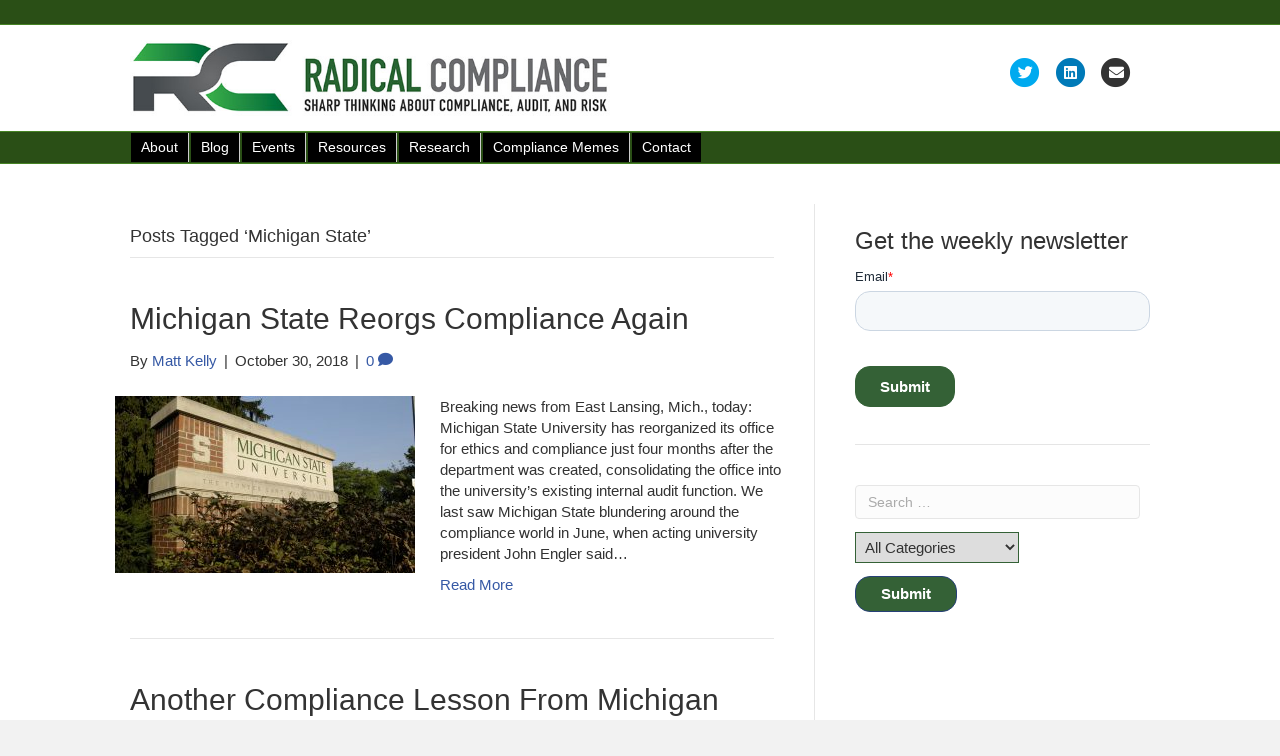

--- FILE ---
content_type: text/html; charset=UTF-8
request_url: https://www.radicalcompliance.com/tag/michigan-state/
body_size: 11141
content:
<!DOCTYPE html>
<html lang="en-US">
<head>
<meta charset="UTF-8" />
<meta name='viewport' content='width=device-width, initial-scale=1.0' />
<meta http-equiv='X-UA-Compatible' content='IE=edge' />
<link rel="profile" href="https://gmpg.org/xfn/11" />
<meta name='robots' content='index, follow, max-image-preview:large, max-snippet:-1, max-video-preview:-1' />

	<!-- This site is optimized with the Yoast SEO plugin v26.5 - https://yoast.com/wordpress/plugins/seo/ -->
	<title>Michigan State Archives - Radical Compliance</title>
	<link rel="canonical" href="https://www.radicalcompliance.com/tag/michigan-state/" />
	<meta property="og:locale" content="en_US" />
	<meta property="og:type" content="article" />
	<meta property="og:title" content="Michigan State Archives - Radical Compliance" />
	<meta property="og:url" content="https://www.radicalcompliance.com/tag/michigan-state/" />
	<meta property="og:site_name" content="Radical Compliance" />
	<meta name="twitter:card" content="summary_large_image" />
	<script type="application/ld+json" class="yoast-schema-graph">{"@context":"https://schema.org","@graph":[{"@type":"CollectionPage","@id":"https://www.radicalcompliance.com/tag/michigan-state/","url":"https://www.radicalcompliance.com/tag/michigan-state/","name":"Michigan State Archives - Radical Compliance","isPartOf":{"@id":"https://www.radicalcompliance.com/#website"},"primaryImageOfPage":{"@id":"https://www.radicalcompliance.com/tag/michigan-state/#primaryimage"},"image":{"@id":"https://www.radicalcompliance.com/tag/michigan-state/#primaryimage"},"thumbnailUrl":"https://www.radicalcompliance.com/wp-content/uploads/2018/07/Michigan-State.jpg","breadcrumb":{"@id":"https://www.radicalcompliance.com/tag/michigan-state/#breadcrumb"},"inLanguage":"en-US"},{"@type":"ImageObject","inLanguage":"en-US","@id":"https://www.radicalcompliance.com/tag/michigan-state/#primaryimage","url":"https://www.radicalcompliance.com/wp-content/uploads/2018/07/Michigan-State.jpg","contentUrl":"https://www.radicalcompliance.com/wp-content/uploads/2018/07/Michigan-State.jpg","width":1024,"height":605,"caption":"Michigan State"},{"@type":"BreadcrumbList","@id":"https://www.radicalcompliance.com/tag/michigan-state/#breadcrumb","itemListElement":[{"@type":"ListItem","position":1,"name":"Home","item":"https://www.radicalcompliance.com/"},{"@type":"ListItem","position":2,"name":"Michigan State"}]},{"@type":"WebSite","@id":"https://www.radicalcompliance.com/#website","url":"https://www.radicalcompliance.com/","name":"Radical Compliance","description":"Sharp thinking about compliance, ethics, audit, and risk management","potentialAction":[{"@type":"SearchAction","target":{"@type":"EntryPoint","urlTemplate":"https://www.radicalcompliance.com/?s={search_term_string}"},"query-input":{"@type":"PropertyValueSpecification","valueRequired":true,"valueName":"search_term_string"}}],"inLanguage":"en-US"}]}</script>
	<!-- / Yoast SEO plugin. -->


<link rel='dns-prefetch' href='//js.hs-scripts.com' />
<link rel="alternate" type="application/rss+xml" title="Radical Compliance &raquo; Feed" href="https://www.radicalcompliance.com/feed/" />
<link rel="alternate" type="application/rss+xml" title="Radical Compliance &raquo; Comments Feed" href="https://www.radicalcompliance.com/comments/feed/" />
<link rel="alternate" type="application/rss+xml" title="Radical Compliance &raquo; Michigan State Tag Feed" href="https://www.radicalcompliance.com/tag/michigan-state/feed/" />
<style id='wp-img-auto-sizes-contain-inline-css'>
img:is([sizes=auto i],[sizes^="auto," i]){contain-intrinsic-size:3000px 1500px}
/*# sourceURL=wp-img-auto-sizes-contain-inline-css */
</style>

<style id='wp-emoji-styles-inline-css'>

	img.wp-smiley, img.emoji {
		display: inline !important;
		border: none !important;
		box-shadow: none !important;
		height: 1em !important;
		width: 1em !important;
		margin: 0 0.07em !important;
		vertical-align: -0.1em !important;
		background: none !important;
		padding: 0 !important;
	}
/*# sourceURL=wp-emoji-styles-inline-css */
</style>
<link rel='stylesheet' id='wp-block-library-css' href='https://www.radicalcompliance.com/wp-includes/css/dist/block-library/style.min.css?ver=6.9' media='all' />
<style id='wp-block-heading-inline-css'>
h1:where(.wp-block-heading).has-background,h2:where(.wp-block-heading).has-background,h3:where(.wp-block-heading).has-background,h4:where(.wp-block-heading).has-background,h5:where(.wp-block-heading).has-background,h6:where(.wp-block-heading).has-background{padding:1.25em 2.375em}h1.has-text-align-left[style*=writing-mode]:where([style*=vertical-lr]),h1.has-text-align-right[style*=writing-mode]:where([style*=vertical-rl]),h2.has-text-align-left[style*=writing-mode]:where([style*=vertical-lr]),h2.has-text-align-right[style*=writing-mode]:where([style*=vertical-rl]),h3.has-text-align-left[style*=writing-mode]:where([style*=vertical-lr]),h3.has-text-align-right[style*=writing-mode]:where([style*=vertical-rl]),h4.has-text-align-left[style*=writing-mode]:where([style*=vertical-lr]),h4.has-text-align-right[style*=writing-mode]:where([style*=vertical-rl]),h5.has-text-align-left[style*=writing-mode]:where([style*=vertical-lr]),h5.has-text-align-right[style*=writing-mode]:where([style*=vertical-rl]),h6.has-text-align-left[style*=writing-mode]:where([style*=vertical-lr]),h6.has-text-align-right[style*=writing-mode]:where([style*=vertical-rl]){rotate:180deg}
/*# sourceURL=https://www.radicalcompliance.com/wp-includes/blocks/heading/style.min.css */
</style>
<style id='global-styles-inline-css'>
:root{--wp--preset--aspect-ratio--square: 1;--wp--preset--aspect-ratio--4-3: 4/3;--wp--preset--aspect-ratio--3-4: 3/4;--wp--preset--aspect-ratio--3-2: 3/2;--wp--preset--aspect-ratio--2-3: 2/3;--wp--preset--aspect-ratio--16-9: 16/9;--wp--preset--aspect-ratio--9-16: 9/16;--wp--preset--color--black: #000000;--wp--preset--color--cyan-bluish-gray: #abb8c3;--wp--preset--color--white: #ffffff;--wp--preset--color--pale-pink: #f78da7;--wp--preset--color--vivid-red: #cf2e2e;--wp--preset--color--luminous-vivid-orange: #ff6900;--wp--preset--color--luminous-vivid-amber: #fcb900;--wp--preset--color--light-green-cyan: #7bdcb5;--wp--preset--color--vivid-green-cyan: #00d084;--wp--preset--color--pale-cyan-blue: #8ed1fc;--wp--preset--color--vivid-cyan-blue: #0693e3;--wp--preset--color--vivid-purple: #9b51e0;--wp--preset--color--fl-heading-text: #333333;--wp--preset--color--fl-body-bg: #f2f2f2;--wp--preset--color--fl-body-text: #333333;--wp--preset--color--fl-accent: #3659a5;--wp--preset--color--fl-accent-hover: #428bca;--wp--preset--color--fl-topbar-bg: #2a4f16;--wp--preset--color--fl-topbar-text: #000000;--wp--preset--color--fl-topbar-link: #428bca;--wp--preset--color--fl-topbar-hover: #428bca;--wp--preset--color--fl-header-bg: #ffffff;--wp--preset--color--fl-header-text: #000000;--wp--preset--color--fl-header-link: #428bca;--wp--preset--color--fl-header-hover: #428bca;--wp--preset--color--fl-nav-bg: #2a4f16;--wp--preset--color--fl-nav-link: #428bca;--wp--preset--color--fl-nav-hover: #428bca;--wp--preset--color--fl-content-bg: #ffffff;--wp--preset--color--fl-footer-widgets-bg: #ffffff;--wp--preset--color--fl-footer-widgets-text: #000000;--wp--preset--color--fl-footer-widgets-link: #428bca;--wp--preset--color--fl-footer-widgets-hover: #428bca;--wp--preset--color--fl-footer-bg: #ffffff;--wp--preset--color--fl-footer-text: #000000;--wp--preset--color--fl-footer-link: #428bca;--wp--preset--color--fl-footer-hover: #428bca;--wp--preset--gradient--vivid-cyan-blue-to-vivid-purple: linear-gradient(135deg,rgb(6,147,227) 0%,rgb(155,81,224) 100%);--wp--preset--gradient--light-green-cyan-to-vivid-green-cyan: linear-gradient(135deg,rgb(122,220,180) 0%,rgb(0,208,130) 100%);--wp--preset--gradient--luminous-vivid-amber-to-luminous-vivid-orange: linear-gradient(135deg,rgb(252,185,0) 0%,rgb(255,105,0) 100%);--wp--preset--gradient--luminous-vivid-orange-to-vivid-red: linear-gradient(135deg,rgb(255,105,0) 0%,rgb(207,46,46) 100%);--wp--preset--gradient--very-light-gray-to-cyan-bluish-gray: linear-gradient(135deg,rgb(238,238,238) 0%,rgb(169,184,195) 100%);--wp--preset--gradient--cool-to-warm-spectrum: linear-gradient(135deg,rgb(74,234,220) 0%,rgb(151,120,209) 20%,rgb(207,42,186) 40%,rgb(238,44,130) 60%,rgb(251,105,98) 80%,rgb(254,248,76) 100%);--wp--preset--gradient--blush-light-purple: linear-gradient(135deg,rgb(255,206,236) 0%,rgb(152,150,240) 100%);--wp--preset--gradient--blush-bordeaux: linear-gradient(135deg,rgb(254,205,165) 0%,rgb(254,45,45) 50%,rgb(107,0,62) 100%);--wp--preset--gradient--luminous-dusk: linear-gradient(135deg,rgb(255,203,112) 0%,rgb(199,81,192) 50%,rgb(65,88,208) 100%);--wp--preset--gradient--pale-ocean: linear-gradient(135deg,rgb(255,245,203) 0%,rgb(182,227,212) 50%,rgb(51,167,181) 100%);--wp--preset--gradient--electric-grass: linear-gradient(135deg,rgb(202,248,128) 0%,rgb(113,206,126) 100%);--wp--preset--gradient--midnight: linear-gradient(135deg,rgb(2,3,129) 0%,rgb(40,116,252) 100%);--wp--preset--font-size--small: 13px;--wp--preset--font-size--medium: 20px;--wp--preset--font-size--large: 36px;--wp--preset--font-size--x-large: 42px;--wp--preset--spacing--20: 0.44rem;--wp--preset--spacing--30: 0.67rem;--wp--preset--spacing--40: 1rem;--wp--preset--spacing--50: 1.5rem;--wp--preset--spacing--60: 2.25rem;--wp--preset--spacing--70: 3.38rem;--wp--preset--spacing--80: 5.06rem;--wp--preset--shadow--natural: 6px 6px 9px rgba(0, 0, 0, 0.2);--wp--preset--shadow--deep: 12px 12px 50px rgba(0, 0, 0, 0.4);--wp--preset--shadow--sharp: 6px 6px 0px rgba(0, 0, 0, 0.2);--wp--preset--shadow--outlined: 6px 6px 0px -3px rgb(255, 255, 255), 6px 6px rgb(0, 0, 0);--wp--preset--shadow--crisp: 6px 6px 0px rgb(0, 0, 0);}:where(.is-layout-flex){gap: 0.5em;}:where(.is-layout-grid){gap: 0.5em;}body .is-layout-flex{display: flex;}.is-layout-flex{flex-wrap: wrap;align-items: center;}.is-layout-flex > :is(*, div){margin: 0;}body .is-layout-grid{display: grid;}.is-layout-grid > :is(*, div){margin: 0;}:where(.wp-block-columns.is-layout-flex){gap: 2em;}:where(.wp-block-columns.is-layout-grid){gap: 2em;}:where(.wp-block-post-template.is-layout-flex){gap: 1.25em;}:where(.wp-block-post-template.is-layout-grid){gap: 1.25em;}.has-black-color{color: var(--wp--preset--color--black) !important;}.has-cyan-bluish-gray-color{color: var(--wp--preset--color--cyan-bluish-gray) !important;}.has-white-color{color: var(--wp--preset--color--white) !important;}.has-pale-pink-color{color: var(--wp--preset--color--pale-pink) !important;}.has-vivid-red-color{color: var(--wp--preset--color--vivid-red) !important;}.has-luminous-vivid-orange-color{color: var(--wp--preset--color--luminous-vivid-orange) !important;}.has-luminous-vivid-amber-color{color: var(--wp--preset--color--luminous-vivid-amber) !important;}.has-light-green-cyan-color{color: var(--wp--preset--color--light-green-cyan) !important;}.has-vivid-green-cyan-color{color: var(--wp--preset--color--vivid-green-cyan) !important;}.has-pale-cyan-blue-color{color: var(--wp--preset--color--pale-cyan-blue) !important;}.has-vivid-cyan-blue-color{color: var(--wp--preset--color--vivid-cyan-blue) !important;}.has-vivid-purple-color{color: var(--wp--preset--color--vivid-purple) !important;}.has-black-background-color{background-color: var(--wp--preset--color--black) !important;}.has-cyan-bluish-gray-background-color{background-color: var(--wp--preset--color--cyan-bluish-gray) !important;}.has-white-background-color{background-color: var(--wp--preset--color--white) !important;}.has-pale-pink-background-color{background-color: var(--wp--preset--color--pale-pink) !important;}.has-vivid-red-background-color{background-color: var(--wp--preset--color--vivid-red) !important;}.has-luminous-vivid-orange-background-color{background-color: var(--wp--preset--color--luminous-vivid-orange) !important;}.has-luminous-vivid-amber-background-color{background-color: var(--wp--preset--color--luminous-vivid-amber) !important;}.has-light-green-cyan-background-color{background-color: var(--wp--preset--color--light-green-cyan) !important;}.has-vivid-green-cyan-background-color{background-color: var(--wp--preset--color--vivid-green-cyan) !important;}.has-pale-cyan-blue-background-color{background-color: var(--wp--preset--color--pale-cyan-blue) !important;}.has-vivid-cyan-blue-background-color{background-color: var(--wp--preset--color--vivid-cyan-blue) !important;}.has-vivid-purple-background-color{background-color: var(--wp--preset--color--vivid-purple) !important;}.has-black-border-color{border-color: var(--wp--preset--color--black) !important;}.has-cyan-bluish-gray-border-color{border-color: var(--wp--preset--color--cyan-bluish-gray) !important;}.has-white-border-color{border-color: var(--wp--preset--color--white) !important;}.has-pale-pink-border-color{border-color: var(--wp--preset--color--pale-pink) !important;}.has-vivid-red-border-color{border-color: var(--wp--preset--color--vivid-red) !important;}.has-luminous-vivid-orange-border-color{border-color: var(--wp--preset--color--luminous-vivid-orange) !important;}.has-luminous-vivid-amber-border-color{border-color: var(--wp--preset--color--luminous-vivid-amber) !important;}.has-light-green-cyan-border-color{border-color: var(--wp--preset--color--light-green-cyan) !important;}.has-vivid-green-cyan-border-color{border-color: var(--wp--preset--color--vivid-green-cyan) !important;}.has-pale-cyan-blue-border-color{border-color: var(--wp--preset--color--pale-cyan-blue) !important;}.has-vivid-cyan-blue-border-color{border-color: var(--wp--preset--color--vivid-cyan-blue) !important;}.has-vivid-purple-border-color{border-color: var(--wp--preset--color--vivid-purple) !important;}.has-vivid-cyan-blue-to-vivid-purple-gradient-background{background: var(--wp--preset--gradient--vivid-cyan-blue-to-vivid-purple) !important;}.has-light-green-cyan-to-vivid-green-cyan-gradient-background{background: var(--wp--preset--gradient--light-green-cyan-to-vivid-green-cyan) !important;}.has-luminous-vivid-amber-to-luminous-vivid-orange-gradient-background{background: var(--wp--preset--gradient--luminous-vivid-amber-to-luminous-vivid-orange) !important;}.has-luminous-vivid-orange-to-vivid-red-gradient-background{background: var(--wp--preset--gradient--luminous-vivid-orange-to-vivid-red) !important;}.has-very-light-gray-to-cyan-bluish-gray-gradient-background{background: var(--wp--preset--gradient--very-light-gray-to-cyan-bluish-gray) !important;}.has-cool-to-warm-spectrum-gradient-background{background: var(--wp--preset--gradient--cool-to-warm-spectrum) !important;}.has-blush-light-purple-gradient-background{background: var(--wp--preset--gradient--blush-light-purple) !important;}.has-blush-bordeaux-gradient-background{background: var(--wp--preset--gradient--blush-bordeaux) !important;}.has-luminous-dusk-gradient-background{background: var(--wp--preset--gradient--luminous-dusk) !important;}.has-pale-ocean-gradient-background{background: var(--wp--preset--gradient--pale-ocean) !important;}.has-electric-grass-gradient-background{background: var(--wp--preset--gradient--electric-grass) !important;}.has-midnight-gradient-background{background: var(--wp--preset--gradient--midnight) !important;}.has-small-font-size{font-size: var(--wp--preset--font-size--small) !important;}.has-medium-font-size{font-size: var(--wp--preset--font-size--medium) !important;}.has-large-font-size{font-size: var(--wp--preset--font-size--large) !important;}.has-x-large-font-size{font-size: var(--wp--preset--font-size--x-large) !important;}
/*# sourceURL=global-styles-inline-css */
</style>

<style id='classic-theme-styles-inline-css'>
/*! This file is auto-generated */
.wp-block-button__link{color:#fff;background-color:#32373c;border-radius:9999px;box-shadow:none;text-decoration:none;padding:calc(.667em + 2px) calc(1.333em + 2px);font-size:1.125em}.wp-block-file__button{background:#32373c;color:#fff;text-decoration:none}
/*# sourceURL=/wp-includes/css/classic-themes.min.css */
</style>
<link rel='stylesheet' id='contact-form-7-css' href='https://www.radicalcompliance.com/wp-content/plugins/contact-form-7/includes/css/styles.css?ver=6.1.4' media='all' />
<link rel='stylesheet' id='searchandfilter-css' href='https://www.radicalcompliance.com/wp-content/plugins/search-filter/style.css?ver=1' media='all' />
<link rel='stylesheet' id='ivory-search-styles-css' href='https://www.radicalcompliance.com/wp-content/plugins/add-search-to-menu/public/css/ivory-search.min.css?ver=5.5.12' media='all' />
<link rel='stylesheet' id='wp-social-sharing-css' href='https://www.radicalcompliance.com/wp-content/plugins/wp-social-sharing/static/socialshare.css?ver=1.6' media='all' />
<link rel='stylesheet' id='jquery-magnificpopup-css' href='https://www.radicalcompliance.com/wp-content/plugins/bb-plugin/css/jquery.magnificpopup.min.css?ver=2.9.4.1' media='all' />
<link rel='stylesheet' id='bootstrap-css' href='https://www.radicalcompliance.com/wp-content/themes/bb-theme/css/bootstrap.min.css?ver=1.7.19.1' media='all' />
<link rel='stylesheet' id='fl-automator-skin-css' href='https://www.radicalcompliance.com/wp-content/uploads/bb-theme/skin-6932fb42afbb8.css?ver=1.7.19.1' media='all' />
<link rel='stylesheet' id='fl-child-theme-css' href='https://www.radicalcompliance.com/wp-content/themes/Rasical-Compliance/style.css?ver=6.9' media='all' />
<script src="https://www.radicalcompliance.com/wp-includes/js/jquery/jquery.min.js?ver=3.7.1" id="jquery-core-js"></script>
<script src="https://www.radicalcompliance.com/wp-includes/js/jquery/jquery-migrate.min.js?ver=3.4.1" id="jquery-migrate-js"></script>
<link rel="https://api.w.org/" href="https://www.radicalcompliance.com/wp-json/" /><link rel="alternate" title="JSON" type="application/json" href="https://www.radicalcompliance.com/wp-json/wp/v2/tags/189" /><meta name="generator" content="WordPress 6.9" />
<meta name="generator" content="Seriously Simple Podcasting 3.14.0" />

		<!-- GA Google Analytics @ https://m0n.co/ga -->
		<script>
			(function(i,s,o,g,r,a,m){i['GoogleAnalyticsObject']=r;i[r]=i[r]||function(){
			(i[r].q=i[r].q||[]).push(arguments)},i[r].l=1*new Date();a=s.createElement(o),
			m=s.getElementsByTagName(o)[0];a.async=1;a.src=g;m.parentNode.insertBefore(a,m)
			})(window,document,'script','https://www.google-analytics.com/analytics.js','ga');
			ga('create', 'UA-72809625-1', 'auto');
			ga('require', 'displayfeatures');
			ga('require', 'linkid');
			ga('set', 'anonymizeIp', true);
			ga('set', 'forceSSL', true);
			ga('send', 'pageview');
		</script>

	<meta name="google-site-verification" content="tCeIrJsHVmYgV_eBGOpJlUSyJ4Jj7V9eth4uBgtRAWU" />			<!-- DO NOT COPY THIS SNIPPET! Start of Page Analytics Tracking for HubSpot WordPress plugin v11.3.33-->
			<script class="hsq-set-content-id" data-content-id="listing-page">
				var _hsq = _hsq || [];
				_hsq.push(["setContentType", "listing-page"]);
			</script>
			<!-- DO NOT COPY THIS SNIPPET! End of Page Analytics Tracking for HubSpot WordPress plugin -->
			       <style type="text/css">
           #menubutton{
				
		   background: #000000;
		   
           		   width : 8em;
		   		   height : 4.0em;
		   
           color: #ffffff;
           border-color: white;
           }
		   #menubutton:hover{
		   background: #3e5b1a;
		   }
		          </style>

<link rel="alternate" type="application/rss+xml" title="Podcast RSS feed" href="https://www.radicalcompliance.com/feed/podcast" />

		<style id="wp-custom-css">
			
.widget-title {
    background: none;
    font-size: 40px;
    color: #000;
}

/*
CSS Migrated from BB theme:
*/

.fl-widget .widgettitle{
	font-size: 24px;	
}





.fl-widget .widget-title, .fl-widget .fl-widget-title{

font-size: 24px;

}

/* Adjust padding on blog posts SDJ - 3-3-25 */
.fl-post-feed-content {
    padding-bottom: 20px;
}

/* Add navigation CSS to all pages - this CSS is also included in the Globale Settings in Beaver Builder on each page. Because of that it wasn't displaying on post pages, archive pages pages not controlled by Beaver Builder. I left it there as well for now SDJ - 3-3-25 */
/* Give the link some padding and some color */
.fl-page-nav .navbar-nav > li.ss-nav-button {
    padding: 1px;
}
.fl-page-nav .navbar-nav > li.ss-nav-button > a {
    background-color: #000000;
    color: #fff;
    padding: 5px 10px !important;
    border-radius: 0px;
    border-right: 1px solid #cccccc;
}

.fl-page-nav .navbar-nav > li.ss-nav-button.menu-item-26 > a {
    border-right: none;
}


/* Adjust the position for the fixed navigation menu */
.fl-page-header-fixed .fl-page-nav .navbar-nav > li.ss-nav-button > a {
    position: relative;
    bottom: 6px;
}
/* Give the sub head button a hover & active state */
.fl-page-nav .navbar-nav > li.ss-nav-button > a:active,
.fl-page-nav .navbar-nav > li.ss-nav-button > a:hover {
    color: #fff;
    background-color: #0033cc;
/*  background-image: -webkit-gradient(linear, left top, left bottom, from(red), color-stop(40%, green), to(blue)); */
/*  background-image: linear-gradient(red, green 40%, blue); */
}

.fl-page-nav-wrap .navbar-nav > li.ss-nav-button.current-menu-item > a {

    color: #fff;
    background-color: #009900;
}

/* Adjust Search and Filter elements 3--5-25 SDJ */ 
.searchandfilter select#ofcategory {
    margin: 5px 0px;
	  border-color: #346136;
    padding: 5px;
  
}

.searchandfilter ul {
    display: inline-block;
    width: 100%;
	padding-bottom:30px;
	padding-left:0px
}

.searchandfilter input[type=submit] {
    background-color: #346136;
	  border-radius: 15px;
	padding: 8px 25px;
	font-size: 15px;
	font-weight:575;
}

aside#block-5 {
    margin-bottom: 20px;
}

/* Adjust margin under "Get The Newsletter" Headline */
aside#block-6 {
    margin-bottom: 10px;
}

/* Adjust Hubspot widget */
aside#block-4 {
    border-bottom: 1px solid #e5e5e5;
    padding-bottom: 20px;
}		</style>
		<link rel='stylesheet' id='font-awesome-5-css' href='https://www.radicalcompliance.com/wp-content/plugins/bb-plugin/fonts/fontawesome/5.15.4/css/all.min.css?ver=2.9.4.1' media='all' />
</head>
<body class="archive tag tag-michigan-state tag-189 wp-theme-bb-theme wp-child-theme-Rasical-Compliance fl-builder-2-9-4-1 fl-theme-1-7-19-1 fl-no-js bb-theme fl-framework-bootstrap fl-preset-default fl-full-width" itemscope="itemscope" itemtype="https://schema.org/WebPage">
<a aria-label="Skip to content" class="fl-screen-reader-text" href="#fl-main-content">Skip to content</a><div class="fl-page">
	<div class="fl-page-bar">
	<div class="fl-page-bar-container container">
		<div class="fl-page-bar-row row">
			<div class="col-md-12 text-center clearfix"><div class="fl-page-bar-text fl-page-bar-text-1"></div></div>					</div>
	</div>
</div><!-- .fl-page-bar -->
<header class="fl-page-header fl-page-header-primary fl-page-nav-bottom fl-page-nav-toggle-icon fl-page-nav-toggle-visible-mobile" itemscope="itemscope" itemtype="https://schema.org/WPHeader" role="banner">
	<div class="fl-page-header-wrap">
		<div class="fl-page-header-container container">
			<div class="fl-page-header-row row">
				<div class="col-sm-6 col-md-6 fl-page-header-logo-col">
					<div class="fl-page-header-logo" itemscope="itemscope" itemtype="https://schema.org/Organization">
						<a href="https://www.radicalcompliance.com/" itemprop="url"><img class="fl-logo-img" loading="false" data-no-lazy="1"   itemscope itemtype="https://schema.org/ImageObject" src="http://radicalcompliance.com/wp-content/uploads/2017/01/RC-Logo-January-17-2017.jpg" data-retina="" title="" alt="Radical Compliance" /><meta itemprop="name" content="Radical Compliance" /></a>
											</div>
				</div>
				<div class="col-sm-6 col-md-6 fl-page-nav-col">
					<div class="fl-page-header-content">
							<div class="fl-social-icons">
	<a href="https://www.twitter.com/compliancememe" class="fa-stack icon-twitter" target="_self" rel="noopener noreferrer"><span class="sr-only">Twitter</span>
					<i aria-hidden="true" class="fas fa-circle fa-stack-2x branded"></i>
					<i aria-hidden="true" class="fab fa-twitter branded fa-stack-1x fa-inverse"></i>
					</a><a href="http://www.linkedin.com/in/mkelly1971" class="fa-stack icon-linkedin" target="_self" rel="noopener noreferrer"><span class="sr-only">Linkedin</span>
					<i aria-hidden="true" class="fas fa-circle fa-stack-2x branded"></i>
					<i aria-hidden="true" class="fab fa-linkedin branded fa-stack-1x fa-inverse"></i>
					</a><a href="/cdn-cgi/l/email-protection#95f8fef0f9f9ecd5e7f4f1fcf6f4f9f6faf8e5f9fcf4fbf6f0bbf6faf8" class="fa-stack icon-envelope" rel="noopener noreferrer"><span class="sr-only">Email</span>
					<i aria-hidden="true" class="fas fa-circle fa-stack-2x branded"></i>
					<i aria-hidden="true" class="fas fa-envelope branded fa-stack-1x fa-inverse"></i>
					</a></div>
					</div>
				</div>
			</div>
		</div>
	</div>
	<div class="fl-page-nav-wrap">
		<div class="fl-page-nav-container container">
			<nav class="fl-page-nav navbar navbar-default navbar-expand-md" aria-label="Header Menu" itemscope="itemscope" itemtype="https://schema.org/SiteNavigationElement" role="navigation">
				<button type="button" class="navbar-toggle navbar-toggler" data-toggle="collapse" data-target=".fl-page-nav-collapse">
					<span><i class="fas fa-bars" aria-hidden="true"></i><span class="sr-only">Menu</span></span>
				</button>
				<div class="fl-page-nav-collapse collapse navbar-collapse">
					<ul id="menu-navigation" class="nav navbar-nav menu fl-theme-menu"><li id="menu-item-28" class="ss-nav-button menu-item menu-item-type-post_type menu-item-object-page menu-item-28 nav-item"><a href="https://www.radicalcompliance.com/about/" class="nav-link">About</a></li>
<li id="menu-item-3692" class="ss-nav-button menu-item menu-item-type-post_type menu-item-object-page menu-item-3692 nav-item"><a href="https://www.radicalcompliance.com/posts/" class="nav-link">Blog</a></li>
<li id="menu-item-25" class="ss-nav-button menu-item menu-item-type-post_type menu-item-object-page menu-item-25 nav-item"><a href="https://www.radicalcompliance.com/where-to-be-compliance-audit-events/" class="nav-link">Events</a></li>
<li id="menu-item-22" class="ss-nav-button menu-item menu-item-type-post_type menu-item-object-page menu-item-22 nav-item"><a href="https://www.radicalcompliance.com/resources/" class="nav-link">Resources</a></li>
<li id="menu-item-465" class="ss-nav-button menu-item menu-item-type-post_type menu-item-object-page menu-item-465 nav-item"><a href="https://www.radicalcompliance.com/research/" class="nav-link">Research</a></li>
<li id="menu-item-3709" class="ss-nav-button menu-item menu-item-type-post_type menu-item-object-page menu-item-3709 nav-item"><a href="https://www.radicalcompliance.com/compliance-memes/" class="nav-link">Compliance Memes</a></li>
<li id="menu-item-26" class="ss-nav-button menu-item menu-item-type-post_type menu-item-object-page menu-item-26 nav-item"><a href="https://www.radicalcompliance.com/contact/" class="nav-link">Contact</a></li>
</ul>				</div>
			</nav>
		</div>
	</div>
</header><!-- .fl-page-header -->
	<div id="fl-main-content" class="fl-page-content" itemprop="mainContentOfPage" role="main">

		
<div class="fl-archive container">
	<div class="row">

		
		<div class="fl-content fl-content-left col-md-8" itemscope="itemscope" itemtype="https://schema.org/Blog">

			<header class="fl-archive-header" role="banner">
	<h1 class="fl-archive-title">Posts Tagged &#8216;Michigan State&#8217;</h1>
</header>

			
									<article class="fl-post post-6910 post type-post status-publish format-standard has-post-thumbnail hentry category-news tag-corporate-culture tag-leadership tag-michigan-state" id="fl-post-6910" itemscope="itemscope" itemtype="https://schema.org/BlogPosting">

				
	<header class="fl-post-header">
		<h2 class="fl-post-title" itemprop="headline">
			<a href="https://www.radicalcompliance.com/2018/10/30/michigan-state-reorgs-compliance/" rel="bookmark" title="Michigan State Reorgs Compliance Again">Michigan State Reorgs Compliance Again</a>
					</h2>
		<div class="fl-post-meta fl-post-meta-top"><span class="fl-post-author">By <a href="https://www.radicalcompliance.com/author/admin/"><span>Matt Kelly</span></a></span><span class="fl-sep"> | </span><span class="fl-post-date">October 30, 2018</span><span class="fl-sep"> | </span><span class="fl-comments-popup-link"><a href="https://www.radicalcompliance.com/2018/10/30/michigan-state-reorgs-compliance/#respond" tabindex="-1" aria-hidden="true"><span aria-label="Comments: 0">0 <i aria-hidden="true" class="fas fa-comment"></i></span></a></span></div><meta itemscope itemprop="mainEntityOfPage" itemtype="https://schema.org/WebPage" itemid="https://www.radicalcompliance.com/2018/10/30/michigan-state-reorgs-compliance/" content="Michigan State Reorgs Compliance Again" /><meta itemprop="datePublished" content="2018-10-30" /><meta itemprop="dateModified" content="2018-10-31" /><div itemprop="publisher" itemscope itemtype="https://schema.org/Organization"><meta itemprop="name" content="Radical Compliance"><div itemprop="logo" itemscope itemtype="https://schema.org/ImageObject"><meta itemprop="url" content="http://radicalcompliance.com/wp-content/uploads/2017/01/RC-Logo-January-17-2017.jpg"></div></div><div itemscope itemprop="author" itemtype="https://schema.org/Person"><meta itemprop="url" content="https://www.radicalcompliance.com/author/admin/" /><meta itemprop="name" content="Matt Kelly" /></div><div itemscope itemprop="image" itemtype="https://schema.org/ImageObject"><meta itemprop="url" content="https://www.radicalcompliance.com/wp-content/uploads/2018/07/Michigan-State.jpg" /><meta itemprop="width" content="1024" /><meta itemprop="height" content="605" /></div><div itemprop="interactionStatistic" itemscope itemtype="https://schema.org/InteractionCounter"><meta itemprop="interactionType" content="https://schema.org/CommentAction" /><meta itemprop="userInteractionCount" content="0" /></div>	</header><!-- .fl-post-header -->

			
				<div class="row fl-post-image-beside-wrap">
			<div class="fl-post-image-beside">
				<div class="fl-post-thumb">
					<a href="https://www.radicalcompliance.com/2018/10/30/michigan-state-reorgs-compliance/" rel="bookmark" title="Michigan State Reorgs Compliance Again">
						<img width="300" height="177" src="https://www.radicalcompliance.com/wp-content/uploads/2018/07/Michigan-State-300x177.jpg" class="attachment-medium size-medium wp-post-image" alt="Michigan State" aria-label="Michigan State Reorgs Compliance Again" decoding="async" fetchpriority="high" srcset="https://www.radicalcompliance.com/wp-content/uploads/2018/07/Michigan-State-300x177.jpg 300w, https://www.radicalcompliance.com/wp-content/uploads/2018/07/Michigan-State-150x89.jpg 150w, https://www.radicalcompliance.com/wp-content/uploads/2018/07/Michigan-State-768x454.jpg 768w, https://www.radicalcompliance.com/wp-content/uploads/2018/07/Michigan-State.jpg 1024w" sizes="(max-width: 300px) 100vw, 300px" />					</a>
				</div>
			</div>
			<div class="fl-post-content-beside">
					<div class="fl-post-content clearfix" itemprop="text">
		<p>Breaking news from East Lansing, Mich., today: Michigan State University has reorganized its office for ethics and compliance just four months after the department was created, consolidating the office into the university’s existing internal audit function. We last saw Michigan State blundering around the compliance world in June, when acting university president John Engler said&hellip;</p>
<a class="fl-post-more-link" href="https://www.radicalcompliance.com/2018/10/30/michigan-state-reorgs-compliance/">Read More</a>	</div><!-- .fl-post-content -->

					</div>
	</div>
	
</article>
<!-- .fl-post -->
									<article class="fl-post post-6387 post type-post status-publish format-standard has-post-thumbnail hentry category-news tag-corporate-culture tag-leadership tag-michigan-state" id="fl-post-6387" itemscope="itemscope" itemtype="https://schema.org/BlogPosting">

				
	<header class="fl-post-header">
		<h2 class="fl-post-title" itemprop="headline">
			<a href="https://www.radicalcompliance.com/2018/07/05/another-compliance-lesson-michigan-state/" rel="bookmark" title="Another Compliance Lesson From Michigan State">Another Compliance Lesson From Michigan State</a>
					</h2>
		<div class="fl-post-meta fl-post-meta-top"><span class="fl-post-author">By <a href="https://www.radicalcompliance.com/author/admin/"><span>Matt Kelly</span></a></span><span class="fl-sep"> | </span><span class="fl-post-date">July 5, 2018</span><span class="fl-sep"> | </span><span class="fl-comments-popup-link"><a href="https://www.radicalcompliance.com/2018/07/05/another-compliance-lesson-michigan-state/#respond" tabindex="-1" aria-hidden="true"><span aria-label="Comments: 0">0 <i aria-hidden="true" class="fas fa-comment"></i></span></a></span></div><meta itemscope itemprop="mainEntityOfPage" itemtype="https://schema.org/WebPage" itemid="https://www.radicalcompliance.com/2018/07/05/another-compliance-lesson-michigan-state/" content="Another Compliance Lesson From Michigan State" /><meta itemprop="datePublished" content="2018-07-05" /><meta itemprop="dateModified" content="2018-10-30" /><div itemprop="publisher" itemscope itemtype="https://schema.org/Organization"><meta itemprop="name" content="Radical Compliance"><div itemprop="logo" itemscope itemtype="https://schema.org/ImageObject"><meta itemprop="url" content="http://radicalcompliance.com/wp-content/uploads/2017/01/RC-Logo-January-17-2017.jpg"></div></div><div itemscope itemprop="author" itemtype="https://schema.org/Person"><meta itemprop="url" content="https://www.radicalcompliance.com/author/admin/" /><meta itemprop="name" content="Matt Kelly" /></div><div itemscope itemprop="image" itemtype="https://schema.org/ImageObject"><meta itemprop="url" content="https://www.radicalcompliance.com/wp-content/uploads/2018/07/Michigan-State.jpg" /><meta itemprop="width" content="1024" /><meta itemprop="height" content="605" /></div><div itemprop="interactionStatistic" itemscope itemtype="https://schema.org/InteractionCounter"><meta itemprop="interactionType" content="https://schema.org/CommentAction" /><meta itemprop="userInteractionCount" content="0" /></div>	</header><!-- .fl-post-header -->

			
				<div class="row fl-post-image-beside-wrap">
			<div class="fl-post-image-beside">
				<div class="fl-post-thumb">
					<a href="https://www.radicalcompliance.com/2018/07/05/another-compliance-lesson-michigan-state/" rel="bookmark" title="Another Compliance Lesson From Michigan State">
						<img width="300" height="177" src="https://www.radicalcompliance.com/wp-content/uploads/2018/07/Michigan-State-300x177.jpg" class="attachment-medium size-medium wp-post-image" alt="Michigan State" aria-label="Another Compliance Lesson From Michigan State" decoding="async" srcset="https://www.radicalcompliance.com/wp-content/uploads/2018/07/Michigan-State-300x177.jpg 300w, https://www.radicalcompliance.com/wp-content/uploads/2018/07/Michigan-State-150x89.jpg 150w, https://www.radicalcompliance.com/wp-content/uploads/2018/07/Michigan-State-768x454.jpg 768w, https://www.radicalcompliance.com/wp-content/uploads/2018/07/Michigan-State.jpg 1024w" sizes="(max-width: 300px) 100vw, 300px" />					</a>
				</div>
			</div>
			<div class="fl-post-content-beside">
					<div class="fl-post-content clearfix" itemprop="text">
		<p>One of the most painful failures to watch in corporate compliance this year has been the tragedy at Michigan State University: a culture of sloppy procedures and aimless oversight that allowed Larry Nassar, a doctor affiliated with the school, to assault hundreds of girls and young women for nearly 20 years. Nassar is spending the&hellip;</p>
<a class="fl-post-more-link" href="https://www.radicalcompliance.com/2018/07/05/another-compliance-lesson-michigan-state/">Read More</a>	</div><!-- .fl-post-content -->

					</div>
	</div>
	
</article>
<!-- .fl-post -->
				
				
			
		</div>

		<div class="fl-sidebar  fl-sidebar-right fl-sidebar-display-always col-md-4" itemscope="itemscope" itemtype="https://schema.org/WPSideBar">
		<aside id="block-6" class="fl-widget widget_block">
<h3 class="wp-block-heading">Get the weekly newsletter</h3>
</aside><aside id="block-4" class="fl-widget widget_block">
<div class="wp-block-leadin-hubspot-form-block">
						<script data-cfasync="false" src="/cdn-cgi/scripts/5c5dd728/cloudflare-static/email-decode.min.js"></script><script>
							window.hsFormsOnReady = window.hsFormsOnReady || [];
							window.hsFormsOnReady.push(()=>{
								hbspt.forms.create({
									portalId: 47531905,
									formId: "e7664e13-a750-4984-a0f8-243828403797",
									target: "#hbspt-form-1765194510000-8582521389",
									region: "na1",
									
							})});
						</script>
						<div class="hbspt-form" id="hbspt-form-1765194510000-8582521389"></div></div>
</aside><aside id="block-5" class="fl-widget widget_block"><p>
				<form action="" method="post" class="searchandfilter">
					<div><ul><li><input type="text" name="ofsearch" placeholder="Search &hellip;" value=""></li><li><select  name='ofcategory' id='ofcategory' class='postform'>
	<option value='0' selected='selected'>All Categories</option>
	<option class="level-0" value="24">Best Practices</option>
	<option class="level-0" value="21">Compliance Memes</option>
	<option class="level-0" value="6">General</option>
	<option class="level-0" value="13">News</option>
	<option class="level-0" value="17">Opinion</option>
	<option class="level-0" value="1">Uncategorized</option>
</select>
<input type="hidden" name="ofcategory_operator" value="and" /></li><li><input type="hidden" id="_searchandfilter_nonce" name="_searchandfilter_nonce" value="6da878c2c8" /><input type="hidden" name="_wp_http_referer" value="/tag/michigan-state/" /><input type="hidden" name="ofsubmitted" value="1"><input type="submit" value="Submit"></li></ul></div></form></p>
</aside>	</div>

	</div>
</div>


	</div><!-- .fl-page-content -->
		<footer class="fl-page-footer-wrap" itemscope="itemscope" itemtype="https://schema.org/WPFooter"  role="contentinfo">
		<div class="fl-page-footer">
	<div class="fl-page-footer-container container">
		<div class="fl-page-footer-row row">
			<div class="col-md-12 text-center clearfix"><div class="fl-page-footer-text fl-page-footer-text-1">
	<span>&copy; 2025 Radical Compliance</span>
	<span> | </span>
	<span id="fl-site-credits">Powered by <a href="http://www.wpbeaverbuilder.com/?utm_medium=bb-pro&utm_source=bb-theme&utm_campaign=theme-footer" target="_blank" title="WordPress Page Builder Plugin" rel="nofollow noopener">Beaver Builder</a></span>
</div>
</div>					</div>
	</div>
</div><!-- .fl-page-footer -->
	</footer>
		</div><!-- .fl-page -->
<script type="speculationrules">
{"prefetch":[{"source":"document","where":{"and":[{"href_matches":"/*"},{"not":{"href_matches":["/wp-*.php","/wp-admin/*","/wp-content/uploads/*","/wp-content/*","/wp-content/plugins/*","/wp-content/themes/Rasical-Compliance/*","/wp-content/themes/bb-theme/*","/*\\?(.+)"]}},{"not":{"selector_matches":"a[rel~=\"nofollow\"]"}},{"not":{"selector_matches":".no-prefetch, .no-prefetch a"}}]},"eagerness":"conservative"}]}
</script>
<script src="https://www.radicalcompliance.com/wp-includes/js/dist/hooks.min.js?ver=dd5603f07f9220ed27f1" id="wp-hooks-js"></script>
<script src="https://www.radicalcompliance.com/wp-includes/js/dist/i18n.min.js?ver=c26c3dc7bed366793375" id="wp-i18n-js"></script>
<script id="wp-i18n-js-after">
wp.i18n.setLocaleData( { 'text direction\u0004ltr': [ 'ltr' ] } );
//# sourceURL=wp-i18n-js-after
</script>
<script src="https://www.radicalcompliance.com/wp-content/plugins/contact-form-7/includes/swv/js/index.js?ver=6.1.4" id="swv-js"></script>
<script id="contact-form-7-js-before">
var wpcf7 = {
    "api": {
        "root": "https:\/\/www.radicalcompliance.com\/wp-json\/",
        "namespace": "contact-form-7\/v1"
    },
    "cached": 1
};
//# sourceURL=contact-form-7-js-before
</script>
<script src="https://www.radicalcompliance.com/wp-content/plugins/contact-form-7/includes/js/index.js?ver=6.1.4" id="contact-form-7-js"></script>
<script id="leadin-script-loader-js-js-extra">
var leadin_wordpress = {"userRole":"visitor","pageType":"archive","leadinPluginVersion":"11.3.33"};
//# sourceURL=leadin-script-loader-js-js-extra
</script>
<script src="https://js.hs-scripts.com/47531905.js?integration=WordPress&amp;ver=11.3.33" id="leadin-script-loader-js-js"></script>
<script src="https://www.radicalcompliance.com/wp-content/plugins/wp-social-sharing/static/socialshare.js?ver=1.6" id="wp-social-sharing-js"></script>
<script src="https://www.radicalcompliance.com/wp-content/plugins/bb-plugin/js/jquery.ba-throttle-debounce.min.js?ver=2.9.4.1" id="jquery-throttle-js"></script>
<script src="https://www.radicalcompliance.com/wp-content/plugins/bb-plugin/js/jquery.imagesloaded.min.js?ver=2.9.4.1" id="imagesloaded-js"></script>
<script src="https://www.radicalcompliance.com/wp-content/plugins/bb-plugin/js/jquery.magnificpopup.min.js?ver=2.9.4.1" id="jquery-magnificpopup-js"></script>
<script src="https://www.radicalcompliance.com/wp-content/plugins/bb-plugin/js/jquery.fitvids.min.js?ver=1.2" id="jquery-fitvids-js"></script>
<script src="https://www.radicalcompliance.com/wp-content/themes/bb-theme/js/bootstrap.min.js?ver=1.7.19.1" id="bootstrap-js"></script>
<script id="fl-automator-js-extra">
var themeopts = {"medium_breakpoint":"992","mobile_breakpoint":"768","lightbox":"enabled","scrollTopPosition":"800"};
//# sourceURL=fl-automator-js-extra
</script>
<script src="https://www.radicalcompliance.com/wp-content/themes/bb-theme/js/theme.min.js?ver=1.7.19.1" id="fl-automator-js"></script>
<script id="ivory-search-scripts-js-extra">
var IvorySearchVars = {"is_analytics_enabled":"1"};
//# sourceURL=ivory-search-scripts-js-extra
</script>
<script src="https://www.radicalcompliance.com/wp-content/plugins/add-search-to-menu/public/js/ivory-search.min.js?ver=5.5.12" id="ivory-search-scripts-js"></script>
<script defer src="https://js.hsforms.net/forms/embed/v2.js?ver=11.3.33" id="leadin-forms-v2-js"></script>
<script id="wp-emoji-settings" type="application/json">
{"baseUrl":"https://s.w.org/images/core/emoji/17.0.2/72x72/","ext":".png","svgUrl":"https://s.w.org/images/core/emoji/17.0.2/svg/","svgExt":".svg","source":{"concatemoji":"https://www.radicalcompliance.com/wp-includes/js/wp-emoji-release.min.js?ver=6.9"}}
</script>
<script type="module">
/*! This file is auto-generated */
const a=JSON.parse(document.getElementById("wp-emoji-settings").textContent),o=(window._wpemojiSettings=a,"wpEmojiSettingsSupports"),s=["flag","emoji"];function i(e){try{var t={supportTests:e,timestamp:(new Date).valueOf()};sessionStorage.setItem(o,JSON.stringify(t))}catch(e){}}function c(e,t,n){e.clearRect(0,0,e.canvas.width,e.canvas.height),e.fillText(t,0,0);t=new Uint32Array(e.getImageData(0,0,e.canvas.width,e.canvas.height).data);e.clearRect(0,0,e.canvas.width,e.canvas.height),e.fillText(n,0,0);const a=new Uint32Array(e.getImageData(0,0,e.canvas.width,e.canvas.height).data);return t.every((e,t)=>e===a[t])}function p(e,t){e.clearRect(0,0,e.canvas.width,e.canvas.height),e.fillText(t,0,0);var n=e.getImageData(16,16,1,1);for(let e=0;e<n.data.length;e++)if(0!==n.data[e])return!1;return!0}function u(e,t,n,a){switch(t){case"flag":return n(e,"\ud83c\udff3\ufe0f\u200d\u26a7\ufe0f","\ud83c\udff3\ufe0f\u200b\u26a7\ufe0f")?!1:!n(e,"\ud83c\udde8\ud83c\uddf6","\ud83c\udde8\u200b\ud83c\uddf6")&&!n(e,"\ud83c\udff4\udb40\udc67\udb40\udc62\udb40\udc65\udb40\udc6e\udb40\udc67\udb40\udc7f","\ud83c\udff4\u200b\udb40\udc67\u200b\udb40\udc62\u200b\udb40\udc65\u200b\udb40\udc6e\u200b\udb40\udc67\u200b\udb40\udc7f");case"emoji":return!a(e,"\ud83e\u1fac8")}return!1}function f(e,t,n,a){let r;const o=(r="undefined"!=typeof WorkerGlobalScope&&self instanceof WorkerGlobalScope?new OffscreenCanvas(300,150):document.createElement("canvas")).getContext("2d",{willReadFrequently:!0}),s=(o.textBaseline="top",o.font="600 32px Arial",{});return e.forEach(e=>{s[e]=t(o,e,n,a)}),s}function r(e){var t=document.createElement("script");t.src=e,t.defer=!0,document.head.appendChild(t)}a.supports={everything:!0,everythingExceptFlag:!0},new Promise(t=>{let n=function(){try{var e=JSON.parse(sessionStorage.getItem(o));if("object"==typeof e&&"number"==typeof e.timestamp&&(new Date).valueOf()<e.timestamp+604800&&"object"==typeof e.supportTests)return e.supportTests}catch(e){}return null}();if(!n){if("undefined"!=typeof Worker&&"undefined"!=typeof OffscreenCanvas&&"undefined"!=typeof URL&&URL.createObjectURL&&"undefined"!=typeof Blob)try{var e="postMessage("+f.toString()+"("+[JSON.stringify(s),u.toString(),c.toString(),p.toString()].join(",")+"));",a=new Blob([e],{type:"text/javascript"});const r=new Worker(URL.createObjectURL(a),{name:"wpTestEmojiSupports"});return void(r.onmessage=e=>{i(n=e.data),r.terminate(),t(n)})}catch(e){}i(n=f(s,u,c,p))}t(n)}).then(e=>{for(const n in e)a.supports[n]=e[n],a.supports.everything=a.supports.everything&&a.supports[n],"flag"!==n&&(a.supports.everythingExceptFlag=a.supports.everythingExceptFlag&&a.supports[n]);var t;a.supports.everythingExceptFlag=a.supports.everythingExceptFlag&&!a.supports.flag,a.supports.everything||((t=a.source||{}).concatemoji?r(t.concatemoji):t.wpemoji&&t.twemoji&&(r(t.twemoji),r(t.wpemoji)))});
//# sourceURL=https://www.radicalcompliance.com/wp-includes/js/wp-emoji-loader.min.js
</script>
<script defer src="https://static.cloudflareinsights.com/beacon.min.js/vcd15cbe7772f49c399c6a5babf22c1241717689176015" integrity="sha512-ZpsOmlRQV6y907TI0dKBHq9Md29nnaEIPlkf84rnaERnq6zvWvPUqr2ft8M1aS28oN72PdrCzSjY4U6VaAw1EQ==" data-cf-beacon='{"version":"2024.11.0","token":"418b31f8a61f4831881e29b43a0838c9","r":1,"server_timing":{"name":{"cfCacheStatus":true,"cfEdge":true,"cfExtPri":true,"cfL4":true,"cfOrigin":true,"cfSpeedBrain":true},"location_startswith":null}}' crossorigin="anonymous"></script>
</body>
</html>


<!-- Page supported by LiteSpeed Cache 7.6.2 on 2025-12-08 06:48:30 -->

--- FILE ---
content_type: text/css
request_url: https://www.radicalcompliance.com/wp-content/themes/Rasical-Compliance/style.css?ver=6.9
body_size: -96
content:
/*
Theme Name: Radical Compliance
Theme URI: http://www.radicalcompliance.com
Version: 1.0
Description: Theme created in January 2017. The next step along the RC digital pathway.
Author: A Deeper Dive
Author URI: http://www.adeeperdivellc.com
template: bb-theme
*/

/* Add your custom styles here... */ 

--- FILE ---
content_type: text/plain
request_url: https://www.google-analytics.com/j/collect?v=1&_v=j102&aip=1&a=1257367973&t=pageview&_s=1&dl=https%3A%2F%2Fwww.radicalcompliance.com%2Ftag%2Fmichigan-state%2F&ul=en-us%40posix&dt=Michigan%20State%20Archives%20-%20Radical%20Compliance&sr=1280x720&vp=1280x720&_u=aGBAgUIhAAAAACAAI~&jid=526570120&gjid=908028327&cid=1722923046.1765194512&tid=UA-72809625-1&_gid=2122600764.1765194512&_slc=1&z=236630095
body_size: -453
content:
2,cG-51XDENK3W5